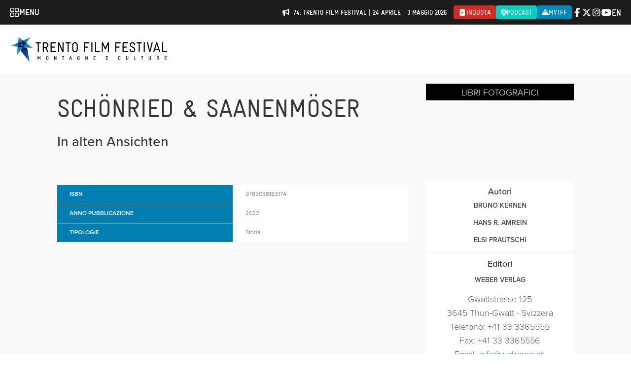

--- FILE ---
content_type: application/x-javascript
request_url: https://trentofestival.it/wp-content/themes/trento-film-festival/scripts/base.js?ver=6b83e666-61a4-4164-a8eb-e369f30dfcbb
body_size: -165
content:
$ = jQuery;

$(document).on('showprogress', '.supports-progress-loading', function() {
    $(this).append('<div class="overlay"></div>');
});

$(document).on('dismissprogress', '.supports-progress-loading', function() {
    $(this).find('.overlay').remove();
});

--- FILE ---
content_type: application/x-javascript
request_url: https://trentofestival.it/wp-content/themes/trento-film-festival/scripts/map.js?ver=6b83e666-61a4-4164-a8eb-e369f30dfcbb
body_size: 732
content:
;(function($) {
    $(document).on('ready', function() {
        $('.contains-map').each(function() {
            var container = $('.contains-map');
            var endpoint = container.attr('data-endpoint');
            var action = container.attr('data-action');
            var nonce = container.attr('data-nonce');
            var language = container.attr('data-language');

            var data = {
                action: action,
                _ajax_nonce: nonce
            };

            if (!!language) {
                data['lang'] = language;
            }

            $.post(endpoint, data).then(function (points) {
                var bounds = new L.LatLngBounds();

                var center = null;

                if (container.attr('data-center') !== undefined && container.attr('data-center')) {
                    center = JSON.parse(container.attr('data-center'));
                    center = [center[0], center[1]];
                }

                var map = L.map(container.get(0), {
                    scrollWheelZoom: false
                }).setView([46.0703691, 11.1235314], 2);

                L.tileLayer('https://{s}.tile.openstreetmap.org/{z}/{x}/{y}.png', {
                    attribution: '&copy; <a href="https://www.openstreetmap.org/copyright">OpenStreetMap</a> contributors'
                }).addTo(map);

                var trackingCategory = container.attr('data-tracking-category');

                if (trackingCategory) {
                    map.on('moveend', function () {
                        $(document).trigger('trackevent', {
                            category: trackingCategory,
                            action: 'Interact'
                        });
                    });
                }

                map.on('popupopen', function(e) {
                    var marker = e.popup._source;

                    if (trackingCategory) {
                        $(document).trigger('trackevent', {
                            category: trackingCategory,
                            action: 'Select',
                            label: marker.tracking
                        });
                    }

                    $(document).trigger('added-content');
                });

                $.each(points, function(i, point) {
                    if (!point.location) {
                        return;
                    }

                    var position = [point.location[0], point.location[1]];

                    var options = {
                        title: point.name
                    };

                    var marker = L.marker(position, $.extend(options, {
                        icon: L.icon({
                            iconUrl: point.icon,
                            iconSize: [40, 48],
                            iconAnchor: [20, 48],
                            popupAnchor: [0, -50]
                        })
                    })).addTo(map);

                    marker.tracking = point.tracking;

                    marker.bindPopup(point.info);

                    bounds.extend(position);
                });

                if (points.length > 0) {
                    map.fitBounds(bounds, {
                        padding: [32, 32],
                    });

                    map.whenReady(function () {
                        let mapBounds = map.getBounds(), sw = mapBounds.getSouthWest(), ne = mapBounds.getNorthEast();
                        if (sw.lat < -90 || sw.lat > +90 || sw.lng < -180 || sw.lng > +180) {
                            map.setView([0, 0], 1);
                        }

                        if (!!center) {
                            map.panTo(center);
                        }
                    });
                } else if (!!center) {
                    map.panTo(center);
                }
            });
        });

        $('.movie-map .map, .schedule-map .map').each(function() {
            var container = $(this);

            var position = [
                parseFloat(container.attr('data-latitude')),
                parseFloat(container.attr('data-longitude'))
            ];

            var zoom = 16;

            if (container.attr('data-zoom')) {
                zoom = parseInt(container.attr('data-zoom'));
            }

            var map = L.map(container.get(0), {
                scrollWheelZoom: false
            }).setView(position, zoom);

            L.tileLayer('https://{s}.tile.openstreetmap.org/{z}/{x}/{y}.png', {
                attribution: '&copy; <a href="https://www.openstreetmap.org/copyright">OpenStreetMap</a> contributors'
            }).addTo(map);

            L.marker(position, {
                icon: L.icon({
                    iconUrl: container.attr('data-icon'),
                    iconSize: [40, 48],
                    iconAnchor: [20, 48],
                    popupAnchor: [0, -50]
                })
            }).addTo(map);
        });

        $('.schedule-real-location .location-map .map[data-latitude][data-longitude]').each(function() {
            var container = $(this);

            var position = [
                parseFloat(container.attr('data-latitude')),
                parseFloat(container.attr('data-longitude'))
            ];

            var map = L.map(container.get(0), {
                scrollWheelZoom: false
            }).setView(position, 16);

            L.tileLayer('https://{s}.tile.openstreetmap.org/{z}/{x}/{y}.png', {
                attribution: '&copy; <a href="https://www.openstreetmap.org/copyright">OpenStreetMap</a> contributors'
            }).addTo(map);

            L.marker(position, {
                icon: L.icon({
                    iconUrl: container.attr('data-icon'),
                    iconSize: [40, 48],
                    iconAnchor: [20, 48],
                    popupAnchor: [0, -50]
                })
            }).addTo(map);
        });
    });
})(jQuery);